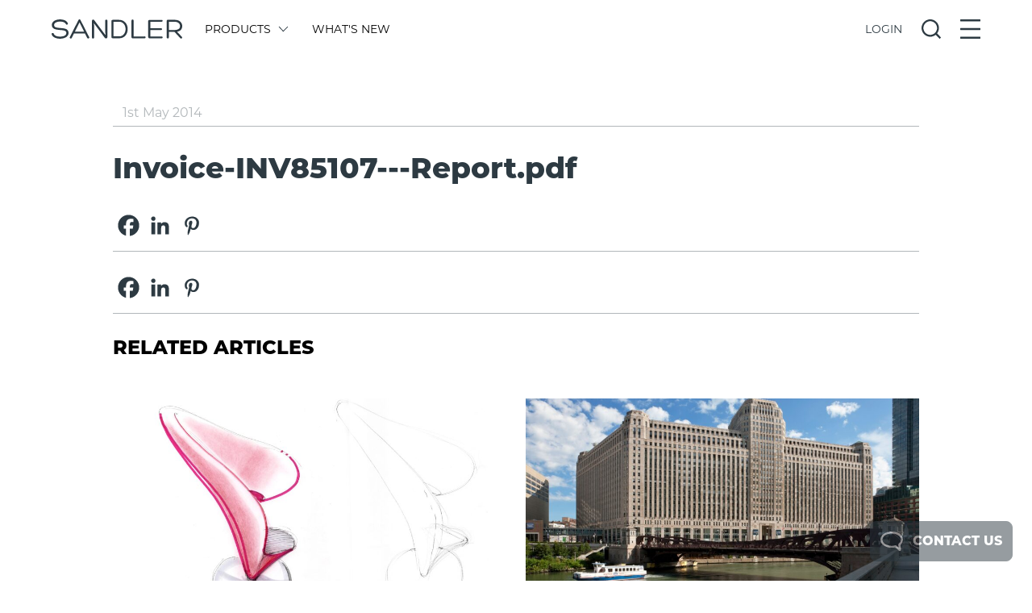

--- FILE ---
content_type: text/html; charset=utf-8
request_url: https://www.google.com/recaptcha/api2/anchor?ar=1&k=6LeO7YsaAAAAAKJGWXzPl4NmahRdOuYmkjRY2JVH&co=aHR0cHM6Ly93d3cuc2FuZGxlcnNlYXRpbmcuY29tOjQ0Mw..&hl=en&v=PoyoqOPhxBO7pBk68S4YbpHZ&size=invisible&anchor-ms=20000&execute-ms=30000&cb=d6s2fvcgii6j
body_size: 48841
content:
<!DOCTYPE HTML><html dir="ltr" lang="en"><head><meta http-equiv="Content-Type" content="text/html; charset=UTF-8">
<meta http-equiv="X-UA-Compatible" content="IE=edge">
<title>reCAPTCHA</title>
<style type="text/css">
/* cyrillic-ext */
@font-face {
  font-family: 'Roboto';
  font-style: normal;
  font-weight: 400;
  font-stretch: 100%;
  src: url(//fonts.gstatic.com/s/roboto/v48/KFO7CnqEu92Fr1ME7kSn66aGLdTylUAMa3GUBHMdazTgWw.woff2) format('woff2');
  unicode-range: U+0460-052F, U+1C80-1C8A, U+20B4, U+2DE0-2DFF, U+A640-A69F, U+FE2E-FE2F;
}
/* cyrillic */
@font-face {
  font-family: 'Roboto';
  font-style: normal;
  font-weight: 400;
  font-stretch: 100%;
  src: url(//fonts.gstatic.com/s/roboto/v48/KFO7CnqEu92Fr1ME7kSn66aGLdTylUAMa3iUBHMdazTgWw.woff2) format('woff2');
  unicode-range: U+0301, U+0400-045F, U+0490-0491, U+04B0-04B1, U+2116;
}
/* greek-ext */
@font-face {
  font-family: 'Roboto';
  font-style: normal;
  font-weight: 400;
  font-stretch: 100%;
  src: url(//fonts.gstatic.com/s/roboto/v48/KFO7CnqEu92Fr1ME7kSn66aGLdTylUAMa3CUBHMdazTgWw.woff2) format('woff2');
  unicode-range: U+1F00-1FFF;
}
/* greek */
@font-face {
  font-family: 'Roboto';
  font-style: normal;
  font-weight: 400;
  font-stretch: 100%;
  src: url(//fonts.gstatic.com/s/roboto/v48/KFO7CnqEu92Fr1ME7kSn66aGLdTylUAMa3-UBHMdazTgWw.woff2) format('woff2');
  unicode-range: U+0370-0377, U+037A-037F, U+0384-038A, U+038C, U+038E-03A1, U+03A3-03FF;
}
/* math */
@font-face {
  font-family: 'Roboto';
  font-style: normal;
  font-weight: 400;
  font-stretch: 100%;
  src: url(//fonts.gstatic.com/s/roboto/v48/KFO7CnqEu92Fr1ME7kSn66aGLdTylUAMawCUBHMdazTgWw.woff2) format('woff2');
  unicode-range: U+0302-0303, U+0305, U+0307-0308, U+0310, U+0312, U+0315, U+031A, U+0326-0327, U+032C, U+032F-0330, U+0332-0333, U+0338, U+033A, U+0346, U+034D, U+0391-03A1, U+03A3-03A9, U+03B1-03C9, U+03D1, U+03D5-03D6, U+03F0-03F1, U+03F4-03F5, U+2016-2017, U+2034-2038, U+203C, U+2040, U+2043, U+2047, U+2050, U+2057, U+205F, U+2070-2071, U+2074-208E, U+2090-209C, U+20D0-20DC, U+20E1, U+20E5-20EF, U+2100-2112, U+2114-2115, U+2117-2121, U+2123-214F, U+2190, U+2192, U+2194-21AE, U+21B0-21E5, U+21F1-21F2, U+21F4-2211, U+2213-2214, U+2216-22FF, U+2308-230B, U+2310, U+2319, U+231C-2321, U+2336-237A, U+237C, U+2395, U+239B-23B7, U+23D0, U+23DC-23E1, U+2474-2475, U+25AF, U+25B3, U+25B7, U+25BD, U+25C1, U+25CA, U+25CC, U+25FB, U+266D-266F, U+27C0-27FF, U+2900-2AFF, U+2B0E-2B11, U+2B30-2B4C, U+2BFE, U+3030, U+FF5B, U+FF5D, U+1D400-1D7FF, U+1EE00-1EEFF;
}
/* symbols */
@font-face {
  font-family: 'Roboto';
  font-style: normal;
  font-weight: 400;
  font-stretch: 100%;
  src: url(//fonts.gstatic.com/s/roboto/v48/KFO7CnqEu92Fr1ME7kSn66aGLdTylUAMaxKUBHMdazTgWw.woff2) format('woff2');
  unicode-range: U+0001-000C, U+000E-001F, U+007F-009F, U+20DD-20E0, U+20E2-20E4, U+2150-218F, U+2190, U+2192, U+2194-2199, U+21AF, U+21E6-21F0, U+21F3, U+2218-2219, U+2299, U+22C4-22C6, U+2300-243F, U+2440-244A, U+2460-24FF, U+25A0-27BF, U+2800-28FF, U+2921-2922, U+2981, U+29BF, U+29EB, U+2B00-2BFF, U+4DC0-4DFF, U+FFF9-FFFB, U+10140-1018E, U+10190-1019C, U+101A0, U+101D0-101FD, U+102E0-102FB, U+10E60-10E7E, U+1D2C0-1D2D3, U+1D2E0-1D37F, U+1F000-1F0FF, U+1F100-1F1AD, U+1F1E6-1F1FF, U+1F30D-1F30F, U+1F315, U+1F31C, U+1F31E, U+1F320-1F32C, U+1F336, U+1F378, U+1F37D, U+1F382, U+1F393-1F39F, U+1F3A7-1F3A8, U+1F3AC-1F3AF, U+1F3C2, U+1F3C4-1F3C6, U+1F3CA-1F3CE, U+1F3D4-1F3E0, U+1F3ED, U+1F3F1-1F3F3, U+1F3F5-1F3F7, U+1F408, U+1F415, U+1F41F, U+1F426, U+1F43F, U+1F441-1F442, U+1F444, U+1F446-1F449, U+1F44C-1F44E, U+1F453, U+1F46A, U+1F47D, U+1F4A3, U+1F4B0, U+1F4B3, U+1F4B9, U+1F4BB, U+1F4BF, U+1F4C8-1F4CB, U+1F4D6, U+1F4DA, U+1F4DF, U+1F4E3-1F4E6, U+1F4EA-1F4ED, U+1F4F7, U+1F4F9-1F4FB, U+1F4FD-1F4FE, U+1F503, U+1F507-1F50B, U+1F50D, U+1F512-1F513, U+1F53E-1F54A, U+1F54F-1F5FA, U+1F610, U+1F650-1F67F, U+1F687, U+1F68D, U+1F691, U+1F694, U+1F698, U+1F6AD, U+1F6B2, U+1F6B9-1F6BA, U+1F6BC, U+1F6C6-1F6CF, U+1F6D3-1F6D7, U+1F6E0-1F6EA, U+1F6F0-1F6F3, U+1F6F7-1F6FC, U+1F700-1F7FF, U+1F800-1F80B, U+1F810-1F847, U+1F850-1F859, U+1F860-1F887, U+1F890-1F8AD, U+1F8B0-1F8BB, U+1F8C0-1F8C1, U+1F900-1F90B, U+1F93B, U+1F946, U+1F984, U+1F996, U+1F9E9, U+1FA00-1FA6F, U+1FA70-1FA7C, U+1FA80-1FA89, U+1FA8F-1FAC6, U+1FACE-1FADC, U+1FADF-1FAE9, U+1FAF0-1FAF8, U+1FB00-1FBFF;
}
/* vietnamese */
@font-face {
  font-family: 'Roboto';
  font-style: normal;
  font-weight: 400;
  font-stretch: 100%;
  src: url(//fonts.gstatic.com/s/roboto/v48/KFO7CnqEu92Fr1ME7kSn66aGLdTylUAMa3OUBHMdazTgWw.woff2) format('woff2');
  unicode-range: U+0102-0103, U+0110-0111, U+0128-0129, U+0168-0169, U+01A0-01A1, U+01AF-01B0, U+0300-0301, U+0303-0304, U+0308-0309, U+0323, U+0329, U+1EA0-1EF9, U+20AB;
}
/* latin-ext */
@font-face {
  font-family: 'Roboto';
  font-style: normal;
  font-weight: 400;
  font-stretch: 100%;
  src: url(//fonts.gstatic.com/s/roboto/v48/KFO7CnqEu92Fr1ME7kSn66aGLdTylUAMa3KUBHMdazTgWw.woff2) format('woff2');
  unicode-range: U+0100-02BA, U+02BD-02C5, U+02C7-02CC, U+02CE-02D7, U+02DD-02FF, U+0304, U+0308, U+0329, U+1D00-1DBF, U+1E00-1E9F, U+1EF2-1EFF, U+2020, U+20A0-20AB, U+20AD-20C0, U+2113, U+2C60-2C7F, U+A720-A7FF;
}
/* latin */
@font-face {
  font-family: 'Roboto';
  font-style: normal;
  font-weight: 400;
  font-stretch: 100%;
  src: url(//fonts.gstatic.com/s/roboto/v48/KFO7CnqEu92Fr1ME7kSn66aGLdTylUAMa3yUBHMdazQ.woff2) format('woff2');
  unicode-range: U+0000-00FF, U+0131, U+0152-0153, U+02BB-02BC, U+02C6, U+02DA, U+02DC, U+0304, U+0308, U+0329, U+2000-206F, U+20AC, U+2122, U+2191, U+2193, U+2212, U+2215, U+FEFF, U+FFFD;
}
/* cyrillic-ext */
@font-face {
  font-family: 'Roboto';
  font-style: normal;
  font-weight: 500;
  font-stretch: 100%;
  src: url(//fonts.gstatic.com/s/roboto/v48/KFO7CnqEu92Fr1ME7kSn66aGLdTylUAMa3GUBHMdazTgWw.woff2) format('woff2');
  unicode-range: U+0460-052F, U+1C80-1C8A, U+20B4, U+2DE0-2DFF, U+A640-A69F, U+FE2E-FE2F;
}
/* cyrillic */
@font-face {
  font-family: 'Roboto';
  font-style: normal;
  font-weight: 500;
  font-stretch: 100%;
  src: url(//fonts.gstatic.com/s/roboto/v48/KFO7CnqEu92Fr1ME7kSn66aGLdTylUAMa3iUBHMdazTgWw.woff2) format('woff2');
  unicode-range: U+0301, U+0400-045F, U+0490-0491, U+04B0-04B1, U+2116;
}
/* greek-ext */
@font-face {
  font-family: 'Roboto';
  font-style: normal;
  font-weight: 500;
  font-stretch: 100%;
  src: url(//fonts.gstatic.com/s/roboto/v48/KFO7CnqEu92Fr1ME7kSn66aGLdTylUAMa3CUBHMdazTgWw.woff2) format('woff2');
  unicode-range: U+1F00-1FFF;
}
/* greek */
@font-face {
  font-family: 'Roboto';
  font-style: normal;
  font-weight: 500;
  font-stretch: 100%;
  src: url(//fonts.gstatic.com/s/roboto/v48/KFO7CnqEu92Fr1ME7kSn66aGLdTylUAMa3-UBHMdazTgWw.woff2) format('woff2');
  unicode-range: U+0370-0377, U+037A-037F, U+0384-038A, U+038C, U+038E-03A1, U+03A3-03FF;
}
/* math */
@font-face {
  font-family: 'Roboto';
  font-style: normal;
  font-weight: 500;
  font-stretch: 100%;
  src: url(//fonts.gstatic.com/s/roboto/v48/KFO7CnqEu92Fr1ME7kSn66aGLdTylUAMawCUBHMdazTgWw.woff2) format('woff2');
  unicode-range: U+0302-0303, U+0305, U+0307-0308, U+0310, U+0312, U+0315, U+031A, U+0326-0327, U+032C, U+032F-0330, U+0332-0333, U+0338, U+033A, U+0346, U+034D, U+0391-03A1, U+03A3-03A9, U+03B1-03C9, U+03D1, U+03D5-03D6, U+03F0-03F1, U+03F4-03F5, U+2016-2017, U+2034-2038, U+203C, U+2040, U+2043, U+2047, U+2050, U+2057, U+205F, U+2070-2071, U+2074-208E, U+2090-209C, U+20D0-20DC, U+20E1, U+20E5-20EF, U+2100-2112, U+2114-2115, U+2117-2121, U+2123-214F, U+2190, U+2192, U+2194-21AE, U+21B0-21E5, U+21F1-21F2, U+21F4-2211, U+2213-2214, U+2216-22FF, U+2308-230B, U+2310, U+2319, U+231C-2321, U+2336-237A, U+237C, U+2395, U+239B-23B7, U+23D0, U+23DC-23E1, U+2474-2475, U+25AF, U+25B3, U+25B7, U+25BD, U+25C1, U+25CA, U+25CC, U+25FB, U+266D-266F, U+27C0-27FF, U+2900-2AFF, U+2B0E-2B11, U+2B30-2B4C, U+2BFE, U+3030, U+FF5B, U+FF5D, U+1D400-1D7FF, U+1EE00-1EEFF;
}
/* symbols */
@font-face {
  font-family: 'Roboto';
  font-style: normal;
  font-weight: 500;
  font-stretch: 100%;
  src: url(//fonts.gstatic.com/s/roboto/v48/KFO7CnqEu92Fr1ME7kSn66aGLdTylUAMaxKUBHMdazTgWw.woff2) format('woff2');
  unicode-range: U+0001-000C, U+000E-001F, U+007F-009F, U+20DD-20E0, U+20E2-20E4, U+2150-218F, U+2190, U+2192, U+2194-2199, U+21AF, U+21E6-21F0, U+21F3, U+2218-2219, U+2299, U+22C4-22C6, U+2300-243F, U+2440-244A, U+2460-24FF, U+25A0-27BF, U+2800-28FF, U+2921-2922, U+2981, U+29BF, U+29EB, U+2B00-2BFF, U+4DC0-4DFF, U+FFF9-FFFB, U+10140-1018E, U+10190-1019C, U+101A0, U+101D0-101FD, U+102E0-102FB, U+10E60-10E7E, U+1D2C0-1D2D3, U+1D2E0-1D37F, U+1F000-1F0FF, U+1F100-1F1AD, U+1F1E6-1F1FF, U+1F30D-1F30F, U+1F315, U+1F31C, U+1F31E, U+1F320-1F32C, U+1F336, U+1F378, U+1F37D, U+1F382, U+1F393-1F39F, U+1F3A7-1F3A8, U+1F3AC-1F3AF, U+1F3C2, U+1F3C4-1F3C6, U+1F3CA-1F3CE, U+1F3D4-1F3E0, U+1F3ED, U+1F3F1-1F3F3, U+1F3F5-1F3F7, U+1F408, U+1F415, U+1F41F, U+1F426, U+1F43F, U+1F441-1F442, U+1F444, U+1F446-1F449, U+1F44C-1F44E, U+1F453, U+1F46A, U+1F47D, U+1F4A3, U+1F4B0, U+1F4B3, U+1F4B9, U+1F4BB, U+1F4BF, U+1F4C8-1F4CB, U+1F4D6, U+1F4DA, U+1F4DF, U+1F4E3-1F4E6, U+1F4EA-1F4ED, U+1F4F7, U+1F4F9-1F4FB, U+1F4FD-1F4FE, U+1F503, U+1F507-1F50B, U+1F50D, U+1F512-1F513, U+1F53E-1F54A, U+1F54F-1F5FA, U+1F610, U+1F650-1F67F, U+1F687, U+1F68D, U+1F691, U+1F694, U+1F698, U+1F6AD, U+1F6B2, U+1F6B9-1F6BA, U+1F6BC, U+1F6C6-1F6CF, U+1F6D3-1F6D7, U+1F6E0-1F6EA, U+1F6F0-1F6F3, U+1F6F7-1F6FC, U+1F700-1F7FF, U+1F800-1F80B, U+1F810-1F847, U+1F850-1F859, U+1F860-1F887, U+1F890-1F8AD, U+1F8B0-1F8BB, U+1F8C0-1F8C1, U+1F900-1F90B, U+1F93B, U+1F946, U+1F984, U+1F996, U+1F9E9, U+1FA00-1FA6F, U+1FA70-1FA7C, U+1FA80-1FA89, U+1FA8F-1FAC6, U+1FACE-1FADC, U+1FADF-1FAE9, U+1FAF0-1FAF8, U+1FB00-1FBFF;
}
/* vietnamese */
@font-face {
  font-family: 'Roboto';
  font-style: normal;
  font-weight: 500;
  font-stretch: 100%;
  src: url(//fonts.gstatic.com/s/roboto/v48/KFO7CnqEu92Fr1ME7kSn66aGLdTylUAMa3OUBHMdazTgWw.woff2) format('woff2');
  unicode-range: U+0102-0103, U+0110-0111, U+0128-0129, U+0168-0169, U+01A0-01A1, U+01AF-01B0, U+0300-0301, U+0303-0304, U+0308-0309, U+0323, U+0329, U+1EA0-1EF9, U+20AB;
}
/* latin-ext */
@font-face {
  font-family: 'Roboto';
  font-style: normal;
  font-weight: 500;
  font-stretch: 100%;
  src: url(//fonts.gstatic.com/s/roboto/v48/KFO7CnqEu92Fr1ME7kSn66aGLdTylUAMa3KUBHMdazTgWw.woff2) format('woff2');
  unicode-range: U+0100-02BA, U+02BD-02C5, U+02C7-02CC, U+02CE-02D7, U+02DD-02FF, U+0304, U+0308, U+0329, U+1D00-1DBF, U+1E00-1E9F, U+1EF2-1EFF, U+2020, U+20A0-20AB, U+20AD-20C0, U+2113, U+2C60-2C7F, U+A720-A7FF;
}
/* latin */
@font-face {
  font-family: 'Roboto';
  font-style: normal;
  font-weight: 500;
  font-stretch: 100%;
  src: url(//fonts.gstatic.com/s/roboto/v48/KFO7CnqEu92Fr1ME7kSn66aGLdTylUAMa3yUBHMdazQ.woff2) format('woff2');
  unicode-range: U+0000-00FF, U+0131, U+0152-0153, U+02BB-02BC, U+02C6, U+02DA, U+02DC, U+0304, U+0308, U+0329, U+2000-206F, U+20AC, U+2122, U+2191, U+2193, U+2212, U+2215, U+FEFF, U+FFFD;
}
/* cyrillic-ext */
@font-face {
  font-family: 'Roboto';
  font-style: normal;
  font-weight: 900;
  font-stretch: 100%;
  src: url(//fonts.gstatic.com/s/roboto/v48/KFO7CnqEu92Fr1ME7kSn66aGLdTylUAMa3GUBHMdazTgWw.woff2) format('woff2');
  unicode-range: U+0460-052F, U+1C80-1C8A, U+20B4, U+2DE0-2DFF, U+A640-A69F, U+FE2E-FE2F;
}
/* cyrillic */
@font-face {
  font-family: 'Roboto';
  font-style: normal;
  font-weight: 900;
  font-stretch: 100%;
  src: url(//fonts.gstatic.com/s/roboto/v48/KFO7CnqEu92Fr1ME7kSn66aGLdTylUAMa3iUBHMdazTgWw.woff2) format('woff2');
  unicode-range: U+0301, U+0400-045F, U+0490-0491, U+04B0-04B1, U+2116;
}
/* greek-ext */
@font-face {
  font-family: 'Roboto';
  font-style: normal;
  font-weight: 900;
  font-stretch: 100%;
  src: url(//fonts.gstatic.com/s/roboto/v48/KFO7CnqEu92Fr1ME7kSn66aGLdTylUAMa3CUBHMdazTgWw.woff2) format('woff2');
  unicode-range: U+1F00-1FFF;
}
/* greek */
@font-face {
  font-family: 'Roboto';
  font-style: normal;
  font-weight: 900;
  font-stretch: 100%;
  src: url(//fonts.gstatic.com/s/roboto/v48/KFO7CnqEu92Fr1ME7kSn66aGLdTylUAMa3-UBHMdazTgWw.woff2) format('woff2');
  unicode-range: U+0370-0377, U+037A-037F, U+0384-038A, U+038C, U+038E-03A1, U+03A3-03FF;
}
/* math */
@font-face {
  font-family: 'Roboto';
  font-style: normal;
  font-weight: 900;
  font-stretch: 100%;
  src: url(//fonts.gstatic.com/s/roboto/v48/KFO7CnqEu92Fr1ME7kSn66aGLdTylUAMawCUBHMdazTgWw.woff2) format('woff2');
  unicode-range: U+0302-0303, U+0305, U+0307-0308, U+0310, U+0312, U+0315, U+031A, U+0326-0327, U+032C, U+032F-0330, U+0332-0333, U+0338, U+033A, U+0346, U+034D, U+0391-03A1, U+03A3-03A9, U+03B1-03C9, U+03D1, U+03D5-03D6, U+03F0-03F1, U+03F4-03F5, U+2016-2017, U+2034-2038, U+203C, U+2040, U+2043, U+2047, U+2050, U+2057, U+205F, U+2070-2071, U+2074-208E, U+2090-209C, U+20D0-20DC, U+20E1, U+20E5-20EF, U+2100-2112, U+2114-2115, U+2117-2121, U+2123-214F, U+2190, U+2192, U+2194-21AE, U+21B0-21E5, U+21F1-21F2, U+21F4-2211, U+2213-2214, U+2216-22FF, U+2308-230B, U+2310, U+2319, U+231C-2321, U+2336-237A, U+237C, U+2395, U+239B-23B7, U+23D0, U+23DC-23E1, U+2474-2475, U+25AF, U+25B3, U+25B7, U+25BD, U+25C1, U+25CA, U+25CC, U+25FB, U+266D-266F, U+27C0-27FF, U+2900-2AFF, U+2B0E-2B11, U+2B30-2B4C, U+2BFE, U+3030, U+FF5B, U+FF5D, U+1D400-1D7FF, U+1EE00-1EEFF;
}
/* symbols */
@font-face {
  font-family: 'Roboto';
  font-style: normal;
  font-weight: 900;
  font-stretch: 100%;
  src: url(//fonts.gstatic.com/s/roboto/v48/KFO7CnqEu92Fr1ME7kSn66aGLdTylUAMaxKUBHMdazTgWw.woff2) format('woff2');
  unicode-range: U+0001-000C, U+000E-001F, U+007F-009F, U+20DD-20E0, U+20E2-20E4, U+2150-218F, U+2190, U+2192, U+2194-2199, U+21AF, U+21E6-21F0, U+21F3, U+2218-2219, U+2299, U+22C4-22C6, U+2300-243F, U+2440-244A, U+2460-24FF, U+25A0-27BF, U+2800-28FF, U+2921-2922, U+2981, U+29BF, U+29EB, U+2B00-2BFF, U+4DC0-4DFF, U+FFF9-FFFB, U+10140-1018E, U+10190-1019C, U+101A0, U+101D0-101FD, U+102E0-102FB, U+10E60-10E7E, U+1D2C0-1D2D3, U+1D2E0-1D37F, U+1F000-1F0FF, U+1F100-1F1AD, U+1F1E6-1F1FF, U+1F30D-1F30F, U+1F315, U+1F31C, U+1F31E, U+1F320-1F32C, U+1F336, U+1F378, U+1F37D, U+1F382, U+1F393-1F39F, U+1F3A7-1F3A8, U+1F3AC-1F3AF, U+1F3C2, U+1F3C4-1F3C6, U+1F3CA-1F3CE, U+1F3D4-1F3E0, U+1F3ED, U+1F3F1-1F3F3, U+1F3F5-1F3F7, U+1F408, U+1F415, U+1F41F, U+1F426, U+1F43F, U+1F441-1F442, U+1F444, U+1F446-1F449, U+1F44C-1F44E, U+1F453, U+1F46A, U+1F47D, U+1F4A3, U+1F4B0, U+1F4B3, U+1F4B9, U+1F4BB, U+1F4BF, U+1F4C8-1F4CB, U+1F4D6, U+1F4DA, U+1F4DF, U+1F4E3-1F4E6, U+1F4EA-1F4ED, U+1F4F7, U+1F4F9-1F4FB, U+1F4FD-1F4FE, U+1F503, U+1F507-1F50B, U+1F50D, U+1F512-1F513, U+1F53E-1F54A, U+1F54F-1F5FA, U+1F610, U+1F650-1F67F, U+1F687, U+1F68D, U+1F691, U+1F694, U+1F698, U+1F6AD, U+1F6B2, U+1F6B9-1F6BA, U+1F6BC, U+1F6C6-1F6CF, U+1F6D3-1F6D7, U+1F6E0-1F6EA, U+1F6F0-1F6F3, U+1F6F7-1F6FC, U+1F700-1F7FF, U+1F800-1F80B, U+1F810-1F847, U+1F850-1F859, U+1F860-1F887, U+1F890-1F8AD, U+1F8B0-1F8BB, U+1F8C0-1F8C1, U+1F900-1F90B, U+1F93B, U+1F946, U+1F984, U+1F996, U+1F9E9, U+1FA00-1FA6F, U+1FA70-1FA7C, U+1FA80-1FA89, U+1FA8F-1FAC6, U+1FACE-1FADC, U+1FADF-1FAE9, U+1FAF0-1FAF8, U+1FB00-1FBFF;
}
/* vietnamese */
@font-face {
  font-family: 'Roboto';
  font-style: normal;
  font-weight: 900;
  font-stretch: 100%;
  src: url(//fonts.gstatic.com/s/roboto/v48/KFO7CnqEu92Fr1ME7kSn66aGLdTylUAMa3OUBHMdazTgWw.woff2) format('woff2');
  unicode-range: U+0102-0103, U+0110-0111, U+0128-0129, U+0168-0169, U+01A0-01A1, U+01AF-01B0, U+0300-0301, U+0303-0304, U+0308-0309, U+0323, U+0329, U+1EA0-1EF9, U+20AB;
}
/* latin-ext */
@font-face {
  font-family: 'Roboto';
  font-style: normal;
  font-weight: 900;
  font-stretch: 100%;
  src: url(//fonts.gstatic.com/s/roboto/v48/KFO7CnqEu92Fr1ME7kSn66aGLdTylUAMa3KUBHMdazTgWw.woff2) format('woff2');
  unicode-range: U+0100-02BA, U+02BD-02C5, U+02C7-02CC, U+02CE-02D7, U+02DD-02FF, U+0304, U+0308, U+0329, U+1D00-1DBF, U+1E00-1E9F, U+1EF2-1EFF, U+2020, U+20A0-20AB, U+20AD-20C0, U+2113, U+2C60-2C7F, U+A720-A7FF;
}
/* latin */
@font-face {
  font-family: 'Roboto';
  font-style: normal;
  font-weight: 900;
  font-stretch: 100%;
  src: url(//fonts.gstatic.com/s/roboto/v48/KFO7CnqEu92Fr1ME7kSn66aGLdTylUAMa3yUBHMdazQ.woff2) format('woff2');
  unicode-range: U+0000-00FF, U+0131, U+0152-0153, U+02BB-02BC, U+02C6, U+02DA, U+02DC, U+0304, U+0308, U+0329, U+2000-206F, U+20AC, U+2122, U+2191, U+2193, U+2212, U+2215, U+FEFF, U+FFFD;
}

</style>
<link rel="stylesheet" type="text/css" href="https://www.gstatic.com/recaptcha/releases/PoyoqOPhxBO7pBk68S4YbpHZ/styles__ltr.css">
<script nonce="gS3MPi4sFUCfQPuIGIfXFQ" type="text/javascript">window['__recaptcha_api'] = 'https://www.google.com/recaptcha/api2/';</script>
<script type="text/javascript" src="https://www.gstatic.com/recaptcha/releases/PoyoqOPhxBO7pBk68S4YbpHZ/recaptcha__en.js" nonce="gS3MPi4sFUCfQPuIGIfXFQ">
      
    </script></head>
<body><div id="rc-anchor-alert" class="rc-anchor-alert"></div>
<input type="hidden" id="recaptcha-token" value="[base64]">
<script type="text/javascript" nonce="gS3MPi4sFUCfQPuIGIfXFQ">
      recaptcha.anchor.Main.init("[\x22ainput\x22,[\x22bgdata\x22,\x22\x22,\[base64]/[base64]/[base64]/[base64]/[base64]/UltsKytdPUU6KEU8MjA0OD9SW2wrK109RT4+NnwxOTI6KChFJjY0NTEyKT09NTUyOTYmJk0rMTxjLmxlbmd0aCYmKGMuY2hhckNvZGVBdChNKzEpJjY0NTEyKT09NTYzMjA/[base64]/[base64]/[base64]/[base64]/[base64]/[base64]/[base64]\x22,\[base64]\\u003d\x22,\x22GjvCnRFtIMO2wr06NsOGwqs2JcKKw4F0wqRJHMOUwoTDocKNaDkzw7TDq8KhHznDqGHCuMOANzvDmjxxCWh9w5TCuUPDkB/DjSsDVXvDvz7ClnhUaAEtw7TDpMOmSl7DiXlXCBxXZcO8wqPDiFR7w5MXw48xw5EowobCscKHPy3DicKRwqk0woPDoXUKw6NfF2gQQ2/CpHTCsnkAw7snfcOfHAUNw5/Cr8OZwq/DmD8POcOJw69DdV03wqjCsMKawrfDisO9w5bClcOxw6bDgcKFXmZ/wqnCmT9RPAXDgMOOHsOtw5PDrcOiw6t7w5rCvMK8wpjCu8KNDlrCqTd/w6nCqWbConvDiMOsw7EcW8KRWsKkEEjClDMBw5HCm8OHwoRjw6vDmcKAwoDDvkAqNcOAwp/Cv8Kow51fYcO4U0PCmMO+Iy3DlcKWf8KDSUdwUkdAw54aY3pUdcOzfsK/w57ChMKVw5YyT8KLQcK2EyJfDsKMw4zDuXjDq0HCvlfClGpgJcKgZsOew5JJw40pwpFrICnCv8KgaQfDiMKAasKuw49Pw7htIcK0w4HCvsOfwqbDigHDs8KMw5LCscKRYn/CuHsdasODwrHDisKvwpBSGRg3KSbCqSlawp3Ck0wBw7nCqsOhw4DClsOYwqPDl0nDrsO2w4fDjnHCu2DCjsKTADZtwr9tbUDCuMOuw4fCikfDilPDqsO9MD15wr0Yw6IjXC4AS2oqeT9DBcKkI8OjBMKQwprCpyHCpMO8w6FQUDdtK1bCl20sw5/CrcO0w7TCgl1jwoTDuQRmw4TCoBBqw7MNasKawqV4BMKqw7sQezoZw77DunR6P0MxcsKgw4BeQDU8IsKRQxzDg8KlBkXCs8KLF8O7OFDDvsKcw6V2P8KZw7RmwrjDvmxpw57Cg2bDhk7CncKYw5fCsRJ4BMOjw7oUeyfCmcKuB1A7w5MeNcOBUTNSXMOkwo1QYMK3w4/DvXvCscKuwo4Aw712G8OOw5AsSVkmUyVlw5QydyPDjHANw7zDoMKHbHIxYsKKF8K+GgRFwrTCqWx7VBlQH8KVwrnDkjo0wqJyw5B7FHLDskjCvcKiCsK+wpTDlcOJwofDlcOnJgHCusKIZyrCjcOcwqlcwoTDrcKtwoJwb8O9wp1Awokqwp3DnFw3w7JmccO/wpgFBMORw6DCocOpw5gpwqjDnsOJQMKUw45Wwr3CtQ4DPcOVw6omw73CpkbCt3nDpT0SwqtfTFzCinrDiCwOwrLDusOPdgpZw6BaJmfCo8Oxw4rClB/DuDfDrQnCrsOlwodPw6Acw5vCvmjCqcKAaMKDw5Ezdm1Aw5EFwqBedn5LbcKIw5RCwqzDqS8nwpDCgnDChVzCnW97woXCh8K6w6nCpgU8wpRsw5VVCsONwp/[base64]/[base64]/[base64]/McKCw7zCuRLDjMO7UcOGckg1CRIJNMKFw5zCvwIGw5/Cq1TCrQLCjQR3wpvDsMKdw6x1D3Qnw5fCj1/DisOQeEIxw5tfYcKcw6Ipwqxkw4HDqU7Dl1dxw5o7wqEYw4rDnsKVwrTDisKDw4gkP8KCw6LCvQ/DmMOCE1bDpi/DrsOPQjPDiMKmOUrCqMOiw448UTpFwrTDlj4da8OBb8KBwq/CnzXCv8KoecOHwrXDpiVSKyvCtSjDiMKLwpNcwo7Ct8OGwpfDmQHDssKDw7HCnBIEwoPCtCfDnMKhOyUrASDDl8OaUDfDkMKmwp0Ww6XCu2gow7BYw47CnCvCvMOQw5/CgMOgNsOwKMOBAMO3CcK2w6VZZMOgw6zDo0NdSMO+CcKLTsOdF8OmJz3CiMKTwpMCbjTCoS7DscOPw6XCqBUmwotqwq/DnTbCj1xYwpLDnMK8w5/DtnhVw5dsBcK8HMOtwpZ3Q8K6Cmk5w5XCnzLDnMKswpkaBsKCGwkRwqQCwqAFLSzDngY6w6oVw6Flw7TChVzCiH9iw5fDojoII1zCslh/woHCvU7DiU3DrsKHV0A7w6bCu0TDkhvDqcKCw6fCrMKzw5BVwrV3Nx/CsEFNw7bChsKtIsKzwoPCtcKPwoIkN8OtD8KiwoVkw4sJRDERbi/DpsOYw6fDtS/Cn0TDnW7DqEAJcn82RS/[base64]/CqcOZw6g3wow+BcKDXQ7DqkhTJcKAI2AGwprCvcK8ZcO0HyFyw6tuTsKqBsKgw4Z6w7jCpMO4Ujgfw6ozwp7CoQ7Cu8OxeMO8ExjDrMO+wpxXw6QcwrHDp2XDhxRZw5YFCj7DqmQGJMOWw6nDj15Cw5vCqMOxeEcEw6XCu8OSw7/[base64]/Dp2FLw54rwpnClFZ6wrbCnVPDqsKmwrJLw5LDqMKwwr4MYsKaDsO6wpPDlcKewqpuU2U3w5VBwrvCqybCugcBX34gL3PClsKrUcOmwpRVUMKUCMOBbG9RXcO/cysJwoA/[base64]/Cv8KOwpR+wqPDpDkDVlDDphbDvlE/dUPDoiohwoLCpQ4qK8OGBXBhaMKAw4PDpsKaw6rDnm8UXMKwIcOpIMOWw78XMsKCKsKiwqXDsljCicKPwrl+wpzDtjcVICfCucOBwqEnA1lxwodaw78pEcOKwoHCkzkaw5IUbSnDuMKkwq9twobDncOEWMK5YQB8Ah14XsOswonCp8KiYS0/w7o5w5XCs8Onw4k8wqvCqxl9wpLChCvCrxHCr8K9wo0XwpnCucOfwqwKw6fDr8OHw7rDu8OtUcO7BU/Dn2gTwq3CtcKewqNiwp/Cg8OLwqM+BibDvMKvw6MRwrYjw5fCtgcUwroKwpbCih0swpsHbUPCu8KZwpkNMXFQwpvCi8OgM2FWNsKPw7Eyw6R5WQl1a8OnwqkiIW47X3UkwqRZe8Ogw4pNwpMYwobCusKaw65SJMKKYGDDtcOCw5/DrsKUw4ZrF8O1QsO3w6DChDhqOsOXw4DCr8Kfw4QxwrLDgnsNZcKgfkQiG8OBwp8CHcOlXsOUL3LCgFtcF8K3fCvDt8OpUhrDt8KFw5XChMOXHMOCw57ClF/CpMKEwqbDv2LDi2TCqMO2LsKBw4khQzluwqorUAI0w6vDgsK3w5bDl8Obwq7CmMKaw7xzWsOxwpjCksORw48XdQHDoGAoMFUzw4ERw4YawrfClX3CpjgfTVPDmsOHCQrCvHbDlsOtGyHCj8OBw6PCq8K/fXRSAiF5KMKwwpEKIivDmyFpw7HCm1xww4FywoLCqsORfMOJw6HDpcK7ImzCosOlG8Kyw6N9wrTDscK8EiPDq20dw5vDtRdeU8KvdRoww6rCj8Krw6LCicKuX3zCmGF4dsOJKMOpWsO2w7U/HC/DhcKPw7zDrcOYwovCnsKQw6gBMcO8wo3DmcOsZwrCu8K4YMOQw7ZjwqjCvMKMwpkjP8OoY8K0wr0Pwq3CocKmfHPDusKWw5DDmF8cwqI0R8KTwpphQnTDh8KnH01Aw6zCvUduwrjDnnLCjz/[base64]/[base64]/DnFAwUcK9eMOTw4YSw6RqGylcwrFrw7YySMK1T8Knwo1LLcOzw4PCg8KtCCFlw4tIw4PDrhV5w7TDrcKIKD/DjMK6w5o5ecORGcK7woHDocOTA8OvTwUKwrEueMKQdsKaw5fDhR9ewoduO2ZJwr/Dj8KaLMO5w4Mrw5TDr8O7wrnCrg9nGsKMbMO+AB/[base64]/[base64]/DjsOZwo3DosOySsOcwpPDssKpw6jDoE0swqMcw7QLIE4lIQxhwoXDmnbCgXLCmD/DsTDDs2HDkyvDq8OLw58ALWjCom9iWcOzwpoYw5HDlsKywr1iw5gbPcObPMK1wqVhKsOHwr/CtcKZw4Zkw7lewqsgwr5hRcOswrpgCCnCoAYDwpfDogbCvMKswq5rCQbCgCRhw7hUwr0KZcOUZsOhw7IWw7Z/[base64]/wosoScOzw4jDh8O+w4M9PS7CqsOjNMOIwrzDmGvDuA4Tw4F+wrEzwq17d8KBcMK0w5ZnYlvDgWfChW/ClcO8ZQ9PUxc7w4zDsF4gJMOewoYFwoFEw4zClAXCsMO0D8KDGsKTB8OFw5Yow4JXKUBcdh5Iwr4Xw7ovw5A3dxnDhMKKdMO7w7gCwpLCscKZw6jCtCZgw7rCh8KhCMKWwpfDp8KTEHXCs3zDsMK5wrLDoMKVPsOlW3/DqMKGwqrCh1/CgsOpE03CjcK/YxoLw4EiwrTDkEzDqDLCjMKtw5QCWwLDsVLDg8KsYcObTsOKQcOEQRPDh2FJwqVffMOhQB1ieg1owovCgMKyFHbDp8OOw4HDjsKOeVgjHxbDs8OwAsO1ASYYJh5Dwr/CrEtrw4zDhsKFBi4Uw5fCs8Opwoxrw5Mbw6/[base64]/VUXCjzdWwoXDk31ww5s5dMOkdMKtdSVSwqYqZcOCw63DrsK5KsOdP8Kowo1zMl/Dj8OPf8KcWsKlYysWwrIbw4cnasKkwqPCisOmw7ldKsKMNjxew6pOw5PCvHbDq8K7w7IUwr/DpsK9B8KnHcK+NwEUwo5MNybDucKwLm53w5jClsKKYsOzDA7Cg3PCpRoJE8K7fcOCcsOgFMOrdsKSJ8Oxw4zDkTbDhg7ChcK8XXfDvgXCkcK7IsKuwpnDvMOww5dMw4rDv0sWF17CtMKxw6jCgj/[base64]/[base64]/IkMYw4jDncOawrVZfFQdwpXDl2LCg8KMRX7Dp8ODw6LCssOHwpfCkMKCw6hLwp/ChxjCgT/CpXbDi8KMDhnDjcKlW8OQTcO9FU5Yw5fCmETCmiMxw4LCkMOWwr1TP8KAAitXLMKSw4F0wpPDg8OZMsK/fgkkwpDDtGLCrwo3KhzDq8OHwohSw41SwrPCslbCucO6QcO9wqEiL8KjAsKvw7XDjUE8JsO3T0fCgiHDjTE4ZMOLw6/DvE0HWsK/wqNGDsO2Yk3Do8KZFsKQE8K5Mx7DvcOJGcO+RntKVzfDhMOWeMOFwrZrAjVbw48rBcKvw6HDisK1BcKtwq8AcH/DhxXCgntLdcKiAcO5wpbDpR/[base64]/CoF3Dm8OFDADCgMKuYRHCjsKyZUwmw6DCuGbDlcOQS8KRTRTCqsOWw53Dm8KzwrnDkHEzSH56Y8KiBVZPwqBSfMOEw4FmKHFVw6DCpxpQORVfw4nDqsObMMOHw61Ow712w5Q/wqPCgE1nPzJoKjMqOWnCuMKzTiwJAU3DrGjDtT7Dg8OWHnxAPG4yZcKGw5zDkVlRIBE8w5PDosOWPMOxw7YvYcOnBXQ4FXHCksKLJDfDkjlJDcKMwqfCgcKgPsOdHMORDSPDqcOEwrPChj7DvEZtSsKFwofDu8OWw5ocw58Qw7vCm0TDinJRW8OPwq/Cv8KjAjQmXcKew6ZdwqrDmUnCj8KITGE8w648wpFAaMKYQTw4PMOsU8K4wqDCqEJZw654wqvCnjkSwqAkwr7Dp8KZWMOSw7vDgC4/w5hDFW0/w4HCvsOkw7jDiMKbdW7DiF3ClsKpWggZGF/Ds8OBOcO2CU43JgJpH1PDn8KOAG0NUUxUwr3Cu3/[base64]/DqcOEMsKNJgnDtsKzSE4SW11xUsOIFDk6w6tcfcKFw5lGw4zCsFU/wpDCjMKhw7DDqsODFcKiJywSYTERWHzCu8O5AxheBMOnK1zCtsK6wqHDilQCwrzCp8Oaf3IIwrpCbsOPIMKXHTvCo8OEw701NkbCn8OCMMK+w5Bhwp7DlAzCmSTDmB4Ow482worDr8OYwpo8FXHDsMOiwofDqxNpw6/DvsKQGsOYwoLDpBbDrsOQwpDCtsOmwo7DpsO2wo7Do1zDusOKw6dfRj1+wrnCocO5w7/DlxIjZRHCoilkXsKuC8OBw5XDlMKOwptVwqVvBsOacTbCtA7DgmXCr8KAEsOTw7lBEMOpScOuwrjCucO/G8OMQ8Kmw53CiX8cD8KcVjTChmTDsHHDuEVuw7EPGxDDmcKhwpbDv8KZc8KTIMKUY8KWMMKrRCJfwpNbBGk/w5rCiMO3AQPDtMKcUcOjwqYSwpsSBsOPwrbDhsOkPMOnP33DicKdB1JoRUnDu3MNw5Mewp/DisK/esKdRsKewr90wrIyKk1iNijDu8K+wrHCscKGX2sYEcONPHsEw4N+Qm1vIcKUW8OVJh3DtWDCiy9VwrDCuGrDky/CsGF+w7ZTa2wbD8K9WcK3Oy4FfjlbQsK7wrXDlS3Ds8OJw4/DjV3CqcKxwpw1C2HDpsKcJcKwaHB+w4R0w5PClMKfwobCjcKww6ANUcOGw7l6UsOuJBhLVG/Cs0/CsmfDmcK7wpfDtsK3wqXCshFGH8OzWgLCtcKpwqVVMmbDnQTDgF3DpMKPwrHDpMOvw4NoNVLCgSLCq15sUsKnwr3DmxbCp2bDrHxoEsO1wrsBKmImO8K3wr8ww5vCoMOSw7kswrvDqgkVwr/CvjjDrcKuw6cNehzCkDHCgCXCuQjDq8KlwocVwrfDlnd4D8K9XhbDjg9QQwTCvXPDjcOkw7jDpMO5wp3DoAHCs3AOecOEwpTCiMORQMK0w6xnwqHDpMKBw7VUwqgIw4x0CMOkwr1pacOCwrMww6hyecKHw4Jnw47DvFBfwp/Dl8KYajHClRRkEz7CncO1J8Oxwp/CrMOKwqkyHjXDkMOUw4LCncKmfMOnN17Dqi57w61dwo/DlMKNwqfDp8KOQ8K+wr1Uw7p/w5XCuMO8fhlnfCgGwpBow5lew7PCjcKNwo7DiRDDuTPCsMKHDxHCncKBRsOLWMKNQcKhQXvDvsOAwooOwpnChnRfFz7Cu8OSw5opX8K3a0vCkTbDq3oUwr1dTghvw6k3R8OmP2bCvCPCj8Ohw5FZwoQ7wqvCn0/CqMK3wqNxw7VUwrJUw7oyQH3DgcKDwp4oWMK3f8Oqw59SXQJzMgEDAMOew5w4w5zChWkQwr3Dm2MXYMOiJMKjb8OdSMKzw7ZLLsO9w4M9wqDDrzhnwpghE8Kuwrw4PGUEwqIhDnXDrXBgwrJUB8O2wqnChcK2HVNYwrFBMxDCpzPDk8OSw4cGwoRVw43DgHTCocORw5/Di8OBfz0jwq7CvVnCkcOCAizDn8OPYcK/woXCnGfCisO5NMKsI3nDtGVVwq/Dm8KndsO4wrXCnMOMw5/DizMKw73CiDsMw6FQwq1qwoHChcO3MErDqElqbygLIhsVKMORwpF0AMOUw5hPw4XDmcKtM8O6wrVcEQZDw4hMPRtvw5kxP8O2HlorwrPDucOvwq4fV8OkRsOtw5rCgMKzwphxwqrDq8KBAsK9wq7DmmbCgzEqD8OZFDvCllPCrmowa0vCvMKqwosZw7JUUcO/UCzCg8Kxw7jDksO9S2vDqcOWwoV9wpByS19BMcOaU1RLwpXCpcOZbjwlR2QHMsKbUMOwEQ7CrS82VcKkZ8O7R3MBw4jCpcKyVMOcw7FhdXHDpmdeP0TDqMO3w6vDoSLCvyrDvk/DvMOKFBUqacKCV301wpMBwrXCm8OLFcKmHsO4DxpWwqvCg3cpE8KTw5bCvsKMNcKLw7LCmcOSW1E5I8KcMsO6wq3CoCvDh8OyVH/Do8K5FmPDlsKYUygjw4dewo8sw4XCmVnDq8Kmw5o8U8OhLMO5bMK6ecO1eMO6Z8KWKsKrw7tFwrplw4dFwowHfcKRfRrDrcKiU3UaXwUGOsOhW8K3J8O2wplqakzCti/DqVXDvcK/w7l6ZEvCrsKLwpXDocO5wp3CqsKOw6F/ZcOAOVQ5w4rCt8OSZVbCg1dyNsKjK1LCpcOMwrJiP8Kdwo9fw4HDhMObHzsJw6bCmsO6IwBqwonDqATDr17DtsOrBMO1NQU4w7fDng3DhhLDkzRTw41SOcOWwq/Dg09Bwq9vwrUpQ8OtwoUvGwHDuz/Dk8KbwqlYKcKVw4J8w6siwoU7w6hswpMdw63Ct8KzIHfClFh5w5o6wpHDhF/Cl3B9w7MAwoZcw6oKwpjDgXo6Z8KyBsOpw4HCvMOCw5NPwp/Dq8OTwqHDtlQpwpsIwrzDnWTCmyzDlWbClCPClcOOw6zCgsOLAVdvwokJwpnDk1LCoMKuwoTDuDh0fmzDjMODG1FcK8OfYxgew5vDhwXCrcOaNirCmcK/MMObwo/DicOEw6/Ci8Ojw6jCimsfwq4LPMO1w7wXwqsmw5/CsCXCk8OuLxvDtcO/ZUPCnMOSVV4jF8OWFsOwwonCgMKvwqjDvnoYcnLDkcKAwq5swpLDlkLCscKNw6PDocOTwrI1w7nDpsKHRi3CiBVhAzHDiAd3w7ACE33DvAXCo8KfQxXDvsKaw447MSdEL8OodsKnwojDkcOMwo/[base64]/DucKQWsOBwpHDl1U6JBbCnybDmTdHAcKQw7rDqDfDgVQZOsOMwqNKwpNmBSfChBEVaMKawqXCp8OZw4QAW8KeHMO2w4xQwq8ZwoPDtMOawqs/Sm7ChcKGwpJTw4AmLcOycsK4w5DDuCwTbMODIsKJw7zDncO9cyBow4XDugPDoC3CjA5nEl4iE0TDjsO1BCpXworCqmHCnmjCrMOnwrnDusKzVCHDjyPCohFXFnvCi1TCviLCgsO3SiLDo8KvwrnDo2Z2wpZHw4bCsUnCucKyDcK1w43CuMK/w7nChxBvw73DoD5ww5zDtcOFworCnB5NwrzCtlLCnsK0NsKGw4HCvkhGwpd7YH/CgsKDwq4yw6NgXTR/w6/DjmciwpVSwrDDhAUBBxBYw5sSwqHCkH0Nw4FXw6vCrFHDm8OQDMO5w4XDisKsX8O3w7M8Y8KLwpQpwocaw5LDr8OHNVIrwobCmsOYwrIsw6zCplXDgsKWDiTDtxluwrrCq8KTw64dwodFasKUahJzNG5kD8K+N8KLwptYUkfCmcOXS3/CpMOPwrnDmsKgw5UoeMK7JsODAMO3cGwfw5knNgXCrsKew6Apw4IXSQpRwq/DkxfDmMKBw617wq97YsOFDMKtwropw6kfwr/CiRTDmMKyCycAwrnDthHDg07Chl/[base64]/bTjCvEwxKMKjw6fCmMOhwpBTw7TCq8K4IsOOI3BjJ8O+MjVnbm/[base64]/CsGtaCVcdw7/DihUcwrNkwpRgw7Z/fcKVw5/[base64]/[base64]/Cp1fDp8Kxw4XDhMKiLMKtwpVLJcOkJ8KGwpXDgHXCoSptBMKHwpMcClZ1YkVRY8OvezfDmcODw6hkw4FbwqcZPQ/[base64]/YgfCmj1ww4fDimk6woVvw47CkB/CucO3ezV6w6oxwqc6dcKQw5xdw6bDo8KtDQgcWmw5bAsoDDTDlMO1JnRow5LDuMOow4jDjMO0w7tlw6fCosOkw6zDg8O1F2Brw796CMOUwo/CizXCv8Knw6Qawq5fN8OlD8KgWmXDgMKjwr3DvhY+K3Rhw4gcCsOqw6TDucOwJ3Ffw6oTKsOibRjDg8KgwqZ8BsOTcF/Dl8K3BcKUdG4jTsKOMiwdGjQDwo7DpcOyHMO5wrBETijCpE/CmsKYVyI0wpwkLMO1JT3Dj8KeVDxjw5DDg8KDDkJwOcKTwrpScyMhHMO6RnTCv1nDuGp7V2TDniUaw65Ywo0ZezYgWmXDjMOTwo1rTcOiYiZsLMKFV0pHwqgHwpfCk3JHdjXDiBPDpsOeJcK0wr/[base64]/[base64]/CoxR9LXPDvcOGw4nDpMO0w6/CgsKNwrXDtCTDm1BgwrMWw7vDlsKzwr7DiMOHwq7CiivDmMOuK3ZJbzB4w4rDvjLDqMKcVMO6CMOLw7fClsO1NsKvw5/CvXjDusOec8OEFw7DonEYwqBVwotcFMOsw7/DpE8uwoNsSitswqXDiXXDmcKNB8Orw77DvXkyFATCmhppURXDgFEtwqE7ccOHw7BwdMOAw4kdwqEdRsKfDcKvwqbDsMKvwrNQKGXCl3fCrUcbX2QLw4g/[base64]/[base64]/CiAzCjX7DkXLDjcKcAsO3ZsOYMcO1NsOCw5EOw7TCi8KBw4DCmMOww5rDmMOSSj0Lw6Z2X8O+RBXDsMKzJ3nCpGUgRsOnSMKacMKbwp5gw6A2wpluw4BUR1ZfdWzCl3oQwpPDvcK/[base64]/CiT1Dwq/Ci2s3w73CqXIbFVNseAJtShFgw4QZR8KZQMKpLDDDrEDCnsKJw5QnTSjChHVlwrbDucK8wqnDssK0w7PDnMO/w5Akw5nCiTfCl8KoZcOJwqtqw5NDw4duGsO/YVXDvVZawprCocO6aWLCoD5gw6YQFMOXwrPDgGXCg8KpQiHDnMKYc33DmsOvGgfCpW3DumwIUsKCw64Kw7fDlyLCh8KuwqHDtsKkYMObwpNKwo3DtsKOwrZBw6LCrMKbYsOBwowyUcO4Yi5Gw73ClMKNwrIpNFHDuEDCjwIGZy1kw7fChsOuwq/CisKyScKtw7HDjQoSZsKkwpFKw53CnMKoBE3CrsKXw5zCrgchw6PCpmV8wp87DcK6w5h+WcOJdMOKccOUKsOmwpvDrgPCmMOBaURNFl/DtsOYbMKPC3omWAENw5Z3wpluc8Oaw4Y9aEhQPMOSSsOVw7LDpRjCl8OTwrnClTPDuy/DhsKgAcOxwop8WsKDRMK3aBfDq8OBwp7DvWVmwqPDj8KeejzDvsK+w5HCtCHDpsKAOUMzw4t6BsOWwq42w43CuBrDrDJaW8K6wpg/H8KrY0TChDVNw7XChcOLIcK1woHCsXjDmMOzNBrCng/DscOUDcOib8O/[base64]/Cl2nDmMOQwrs7TxHCocK+IArDp8OvdsKvWjZgRsKowq3DmsKRPw7DjcO6wqp3QUXDo8K2HwXDrMOiZQ7CosOEw5NFwpPCl0fDuTICw6w2CcKowoJww7JmJ8OTVmA0QVgXUcOedEAeU8Ogw5gvaz/DgUfCnAoCSCkSw63CrMKHTMKew6RjHsK9wq42Xj7CrmXCkUFRwrBzw5/[base64]/TW0SfMOVJsO8w5HCssKaQhJSw4HCsgPDp0XCo8KkwqTDrh1bw4cIBx7ClULDqcKNwpR5AQoENx/DiXvCpRzCisKnLMKvw4DDlBR/[base64]/DoSbCjMOIw4/CjzgEdMOCwp4pS8OKalDCnVzDs8Ocwr9hwrfCtXHCjsO/GW8jwqDCm8OEQ8OFR8O7woTCiRDCkkQ3DETChcOkw6fDpMOsGynDssOtw4TDtBlaRTbCksOtJsOjOFPCtMKJMcOLFwLDjMObWMK8fS/CncK8F8Ozw7U2w792wrLCqMOKN8KGw4liw7ZndwvCnsO0asKnw7XCrcKFwotjw7fDksOSRXRKwobDj8OYw5xIw73DtsOww6BAwpfDqljCuGUxPScZwow6wovCpyjCiSbCqD1EUVV7ZMOmEcKmwo7CsDvCtFDCrsOlbn89dcKXbxI/w5EfeEpHw6wZwqXCpsK9w4HDjcOcFwBNw5PCksONw7N8L8KFaRfCpsObw7oGwq4DTjzDusOaeSNXLhjCqzfCkyptw6gdw5xFIcOKwqZuIsKRw5kceMO6w4sTLHQWLlNnwo/[base64]/CmWDCvEBPTG3Dl8KNEMK7LWpZw77DqEgRSAjCksK5w5s2bMOxZyhEJFpgwqx/[base64]/[base64]/Cj38bOMOBwqLDpMOYJcK9w4LDrsOMw4IqQXVNwpwWDsKuw4LDmR8ywobCjkXCqi/[base64]/OlPCpsOZw6NBNmtNesOxwpzDjcKQMHVuwqrCj8K3wrvClMK7wodsHcOPS8Ktw5USw4LCu3phQXl0JcK1GVrDtcO1KVwpw7XDj8KPw7pVeBnChgfDnMOIAsO6NDfDlTZQw44hEH/DrMOXXsKMBFF+ZcK/EW5OwowPw5jCn8OAYBLCu0d6w6vDs8KRwoQEwrbDqcO1wqbDrXXDgiJTwo/CkMO4woYqMWl6wqJtw4Y7wqDCo3ZBbmbCmSbCigdwO14iK8OpGFEBwpg1SAd5WATDk14FwrrDjsKAw5sXGBbDo3gkwrs4w6/CsD5YQMKec2hewrRnE8OIw5IUwpHCiVomwrPDhcOvFCXDnB3DlGNqwrYdAMOaw4QYwoHCmsOzw5TCrSVGZMODDcO+KnbCrTLDssKFwo5Ob8Obw68fZcOew6FEwoZFBcK8G0HCilLDrcKSAARKw44eAnPCq1xRw5/CmMOyY8ONcsO+PMOZw7zCvcKJw4J+woB/[base64]/VBLDlcOPG8KQBsOxdcKlw7nCm8O6w4E0w5g9w5LCpmp5cWBgwrbDvcK9w7Bgw6cxXlgYw5XDk2XCr8OoaFzCucKow57CpnDDrHjDisKwJsOnY8O3W8Kew6FLwowKB07Ck8Oud8OzF3RObsKqGcKGw7LCjcOsw5tdRGLCkcOGwrFfbMKYw7nDq3vDrEk/wokXw445worCtFZdw5TDiHbDu8O4fQ4UKkZVw6rDs0Uww5xWOT4Gey9Ow6tFwqbCtTrDkxjCjUlXw5QxwqgXw7VPT8KKBmvDsX7Dv8KcwpQYFEJ8w6XCr2sJQ8O0LcKGJsOyY3AgMsKiLz5Wwr0ywptDScKewoDCj8KeTMKlw63DoTh/NEvDgEfDvcKgZH7Do8OABAVEZ8Ofw54fZxvDiF3DpAjDkcKCVmbCisOrw7oVED5AFkDCpF/CjsORF25Cw6YMfTLDv8OnwpN+w7Q6ecKdw4oGwovCgMOjw4UPKGh2TxLDl8KgHU/Cr8Ktw7LCvcKew5EeJMO7c2oCcxrDjMOmwrJwNE7CucKwwpF+PB1mw40zFUfCpQzCq1AEw4PDoWrCncKIM8Kyw6gewpInWTg1Yypyw6rDtwpIw6TCvSDCjhhlWRPCusOrc2LCk8OsYcODwp9AwrTCjzY+wocYw75ww4fChMOhJW/[base64]/BsO6UxjCvzNzw7XDtsKlw5PCn8O1H8OEewo1wpJXM2/[base64]/[base64]/[base64]/[base64]/DmHF5WUcuw7nCj2UbwrrCgcK8wp3DvlkzwqkAGxfCrwtCwrjDhMOzDi/[base64]/DgcKow5Qzw4RUYTfCqMOVwrPDuMOBwqPCmTLCv8OKw7ERw6fDvcOzw701LX/DvMOTasKhPcK4asKkEsKwUMKycgNGORrCiEHCj8OhUX/CtMKpw67CqsOSw7vCokLCjSoBwrrCpVwqfSjDuXsaw7bCmGPDmTwpeQTDogl7F8KUw54gYn7CuMO6aMOew43ClsKAwp/[base64]/[base64]/CsibDk8KFw7/Dpz7ClcOlLmjDrGoRwq0GwqjClVPDm8KDwozCmsOMb0w/LcO5UHcrwpLDv8O/IQUMw6dTwpjCoMKHeHodWMOqwrskecKjIiRyw6DDl8OGwo1eb8OIS8Kkwogtw5sSZsOfw6U/w4jCtMO+XmrClcK6w558woFJw7HCjMKGMXlfFcO9OcKJIijDgBfDhMOgwrEPwo5+wrnCuEQ4TEPCr8KywofDmcK/[base64]/[base64]/KMOLa1DDg0PCr8O4wr8PQsKFfCQvw7nDs8Kpw5Bfw7LCtMKVV8O1S0hKwop1J2hTwotrw6DCrwbDjQ/CjcKbwoHDksOGdxTDoMKUUkdkw7XCoTQjwqY/TAdHw5DDgsOrw4DDisO9XsOAwq3Dg8OXQMO6T8OEDMOWwpIAG8OgLsKzD8O1O0/CiG/Di0bDoMOVMzXCjcKTXnXDlMOVFMKlScK7BsOcwqTDhXHDiMK0wpYIMMKdaMO5O1UQPMOEw6/Cq8O6w5ASwp/DqxvCpsOdGAfCgcK5ZXNMwpTDocKgwooFwoTCsBvCrsO1w5lrwrXCr8KeGsK5w40fUx07G1XCncKJNcORw63CuFTDjMOXwqfCtcOgw6vDrhEufSfCjhvDoVYkVFdywrwBDMKuNllLwoHCrRfDrk7CtMK3H8KAwqc/QMKAwobCkmbDgwBaw6/Cu8KVYGtbwqzCiR5JfsKkFG3DsMO5J8OXwpYHwo86wpcYw53DiyPCjcKhw7cXw5DCk8K0w79VYRXDgijCu8OfwoFLw7HDuEbCscOaw4rCkRRVQ8Kwwpp7wrY6w49yb3PDvGhTUR7CssO/wovCoWMCwoQow41uwonCm8OgaMK1LH/[base64]/SVJXw7Ijwo9ewpbCicKAwoR7aUUNHMKCPzsFw6UEYsOZehjCqsOLwoVEwqHDncO8ZcKmw6vDt0fCtG9nwqfDlsO2w7nDl3zDkMOZwp/Cg8ORK8KSJ8K5TcOfworCksO1M8KLw5HCp8OWwo0oYjTDqWTDlHdowppHEsOUwrxYD8O1w48LV8KcXMOEwr4Hw6hEWhHCisKYbxjDkwLCkjDCisOvLMO0w7QywoTDmDRoOA43w6FbwrYsQMK0Y1XDjzV+Z0/DgcKww4BCe8KmTsKTwoUAaMOYw7BmLVA2wrDDssKcA3PDmMOowoXDocKqcyVJw45PTgZuJSDDuzNLeFl8wo7DhUYhXGVSVcOxwqbDscKbwoDDgWJbOAjCjsK0DsKLGsO/w7nCiRUzw6UyWl3Cnl4bwqvCrGQFw4bDvXrCtcO5WsKxwoUxwoNxw4Iswpd/wpNnwqbCsyhBH8OOdMOeIw/Cmk7CvR4hSBgcwoUZw6kxw4hSw4BswpXCsMK5DMOkw73CrzEPw600wrvCthsGwq1bw7jCl8O/MBbCvzoSIMO3wrc6w48Kw4/Ds0DDncKWwqYmMnlRwqABw71pwqYIBlQKwrvDmcOcTMOgw6fDqCA3wodmbg5wwpXCisKYw5gRw5nDlyVUw6/DnCUjfMOtUMKOw4zCvkRqwpfDhBQ5EVnCnB8DwoA+w7LCrjtgwrMVFhHClsK/wqzCv3TDkMOnwpQfQ8KRRcKbTREIwqbDpQHCq8KIFxQTYz0XVSLCnyRiRHQHw5E/Sz4kZcKswpUNwpTCgsOwwobDiMKULRozw4zCvsOAFkgXw5rDgBg1bsKWGlhdRzjDmcOmw7LCr8O1EsO3aW0DwoB4cD/CmcKpdFbCosK+PMKkaUjCtsKMMg8jZcOhRkbCr8OWesK9wo3CqgZOwrXCoEorJcOMIMOFalohwpjDoy1lw5stOjEeFVYNMsKMQEgQwq8UwqfCowB1SxLCr2HCqcKnKAcTwpVPw7d6IcO0B3ZQw6fCjcKywrE6w7rDvl/DmsKwOkscCC09wotmRMKPw6rDi1gIw7bCo2MSWGDDu8ORw4jCisOJwqoow7fDjnhZwqjCosOiJsO8wptIw4bCnTbDjcKRZRUrOcOWwrkGbzA6w6RZZm4wLsK9NMOJw7/CgMOgKBcVBRsPf8K4w6dIwqtcGDXCkwALw4TDuXUFw6oGw7bCn0MZWnzCiMOHw7JlMcOpw4fCjXjDkcO/wrbDosO5dcOBw6/CrXIPwrJdf8KOw6XDmsOuG3EZwpfDnXjCnMORBBDDkcK4wqrDhMObwqHDmBjDhsKpw6nCj3NcL0sNUjlvDsK1JEcYYAd+MgXCmzDDgXRCw4jDgVAbP8Omw5Uuwr/[base64]/[base64]/Cpj8swoPCplYXw4Vow5zDjQITMMOYW8KFSsOkZMOIwoRfCMOZAjTDsMOva8Ojw5YGa03DvcKUw57DjyvDhWcMUlV8CnIuw4/Dl07Drw7CqsO8MGLDsQnDrETCvjjCpcKxwpICw6wKdHUmwqjCl18ow7fCscOZwp/DkAYrw5vDrCgvRwRaw6psS8KKwrvCsi/DsATDhsKnw4tYwp9Wd8OMw4/[base64]/[base64]/DlcOhwrR5wqzDqMO+WT/CrSLCvsK7JsOzw4HCoV3Ch8O9CcOeFsOPGGl6w6B/S8KeF8KOKsKRw7DDgAHDvMKfwowaB8OqN2jCoExPwqU9FcOjM3gYT8KKwpUAYUbCqnvCiEzCqBPDlFdAwrc5w4XDgQDCgQEKwqFpw5DCtw/DpsOAXFvCpHnCjcOBwpzDlMKmFiHDoMKWw7kvwrbCvcKjw4vDigFWLTcNwohpwqUnUC/DjjVQw4/CicOMTDIfWMOEwoTCrnxpwqJGfMK2wpwSfCnDr23Du8OmcsKkbxEwMMKBwo8RwqTCpltaBmILCC9vwrLDvk44w4E4wrZEJ2HDicO5wp/[base64]/LS4bWA7CqWwMwo5EZ8Opw43DkmdewqY2woHCiyjCkF7Cm1DDi8K9w55bJcO9FMKbw4JGwpzDrTvDqMKLw73Dl8OGCMOfcsOhPxQ/[base64]/[base64]/XRYhWWvDgsK+wqvCjcO2wooIw4JfCTLDiyTCgULDpcKuwo3Dp0lKw7VXaCoWw4TDoirDkHhLLU3DnAV+w4TDmA/[base64]/CvEB7VsOMwo84GSLDhQUAT8Kzw6XDl1Nxwq3CmMO4UhnCqkLDqMKgTcOdfU3DmcOCTRQfG18fXTNUwrPCvlHCpxtVw5zClADCuRdiJ8KUwonDmmfDoCcGw7nDg8KDJR/CgMKlTcOQEAwyS3HCuxdFwqACwpjDgALDsnUjwpTDmsKXTsOZGcK4w6zDgMKWw51VC8OmIMKLMXfCoSjDn0QTMAnDs8Ouwrk8LFM4wqPCt3oyR3vCgXNGE8KTdm1Dw7vCrwDCuAsZw4crwqtUFm7DkMKRQgouAT0Bw6TDhQYswrTDnsK0TgTCmMKMw6zDm3TDim/Dj8KnwrvCmcOMw5wYccKkwp/ChV/[base64]/DmTQBw7vDmMOrw48Kw40QNFjChsO7dsOuw4sMOsKKw6l2awnDhsOvfMKnacOLfxvCv03CmSLDgV/CosOgIsKZI8OpJE/DunrDjAvDjMOcwrvCkMKbw5g0CcOkw7xpaQbDsnnCpGHCkHjDiA9wUVrDjMOqw63Dr8KdwpPCu2tuVFTCrERxc8KAw6LCicKPwo7CrAvDvykHcnRUcUNAXUjDhnjCl8KGwr/Ck8KmCsOnw6jDo8OfJWjDmnDCjVLDnMOWAsOrwrzDo8O4w4jDhcKkJRkVwqRMwoPDgQphwrHCkcKIw4UCw7EXwobCisK+JBfDuVPCosOfwqsJw79KRsKCw5vCoW/Dm8KHw6bDucOlJQHDjcKEwqPDrgfClsOFDXrCiC0aw6/[base64]/w5pKw7nDpsOoS3RVHQPCmcOBw5XDkmfDusO8E8KATMOfAgfCtsKRPMKEIMOYGg/[base64]/NcK0woIXYMKjOsO8U8O0w6HDrcKdI2nCqxBTCQoowpc+N8O7WigBR8ODwo3ClsKKwrJgC8OJw5rDijI0wprDocKmw4XDp8KtwqxRw7PCihDDizbCtcKwwpbCsMK7wo7Ck8KGw5PCjsObGT0EQ8K+wotAwocFFHLCtiDDosK/[base64]/EsOLY8O9Z3PDgMKiwrVww6VYwqV3YsOkw5dow7TCosKZN8KoMEfCp8KdwpPDhsKTbsOHBcOQw5UVwp0TR0cyw47DhMOewobCuGnDjMO9w6JUw6zDnFfDkzlfL8ORwqvDvDN/cm7CkHYkAcKTDsKcHcKiQwA\\u003d\x22],null,[\x22conf\x22,null,\x226LeO7YsaAAAAAKJGWXzPl4NmahRdOuYmkjRY2JVH\x22,0,null,null,null,1,[21,125,63,73,95,87,41,43,42,83,102,105,109,121],[1017145,565],0,null,null,null,null,0,null,0,null,700,1,null,0,\[base64]/76lBhmnigkZhAoZnOKMAhnM8xEZ\x22,0,0,null,null,1,null,0,0,null,null,null,0],\x22https://www.sandlerseating.com:443\x22,null,[3,1,1],null,null,null,1,3600,[\x22https://www.google.com/intl/en/policies/privacy/\x22,\x22https://www.google.com/intl/en/policies/terms/\x22],\x22cP30VdE3X7CfwL1COpVo+oAEbgwppqCtcrgQm0ZOmQ4\\u003d\x22,1,0,null,1,1769299124638,0,0,[207,139],null,[247,30,68],\x22RC-MByTCXUaqDVKmw\x22,null,null,null,null,null,\x220dAFcWeA4gQCuWaRKiMfCDJFTzSHwfUyCY4M-cYiZBQP6hKI6m-W36ot_VQD6g7ZufNjN-L485TmKZRSZxnm4X6xHo-n6vXWgkqQ\x22,1769381924527]");
    </script></body></html>